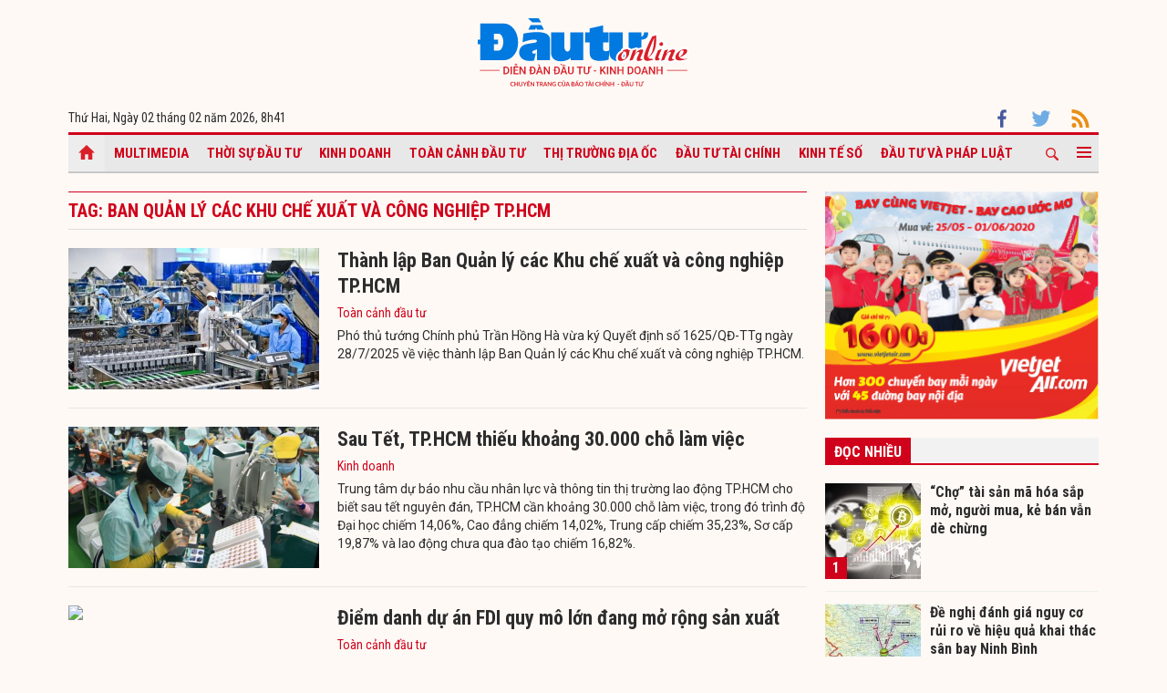

--- FILE ---
content_type: text/html; charset=UTF-8
request_url: https://baodautu.vn/tag/ban-quan-ly-cac-khu-che-xuat-va-cong-nghiep-tphcm/
body_size: 7902
content:




<!doctype html>
<html lang="vi" xmlns="http://www.w3.org/1999/xhtml">
<head>
<meta charset="UTF-8">
<link rel="shortcut icon" href="https://baodautu.vn/favicon.ico" />
<meta http-equiv="content-language" content="vi" />
   
    <meta name="Googlebot" content="index,follow" />
    <meta name="robots" content="index,follow,noodp" />
    
<meta http-equiv="REFRESH" content="1800"/>
<meta name="AUTHOR" content="baodautu.vn" />
<meta name="COPYRIGHT" content="baodautu.vn" />  
<meta name="google-site-verification" content="WmCv55-YCJVDp9YeEgKr4LcUd3WfPsvFmAvDi6Ua7bI" />  
<meta name="viewport" content="width=device-width, initial-scale=1.0, user-scalable=yes" />


<!-- search console Hoà Nguyễn -->
<meta name="google-site-verification" content="QQRePvFjMW6Uyt3mRNTNvNOI5DB6Fd0ZGI_u-9Aqjcg" />





<link rel="canonical" href="http://baodautu.vn/tag/ban-quan-ly-cac-khu-che-xuat-va-cong-nghiep-tphcm/" />
<title>ban quản lý các khu chế xuất và công nghiệp tp.hcm : Tin tức, hình ảnh về ban quản lý các khu chế xuất và công nghiệp tp.hcm – baodautu.vn</title>
<meta name="description" content="baodautu.vn cập nhật nguyên nhân, tin tức ban quản lý các khu chế xuất và công nghiệp tp.hcm mới nhất hàng ngày. Mời bạn đọc theo dõi bài viết về chủ đề ban quản lý các khu chế xuất và công nghiệp tp.hcm." />
<meta name="keywords" content="tin tức ban quản lý các khu chế xuất và công nghiệp tp.hcm, hình ảnh ban quản lý các khu chế xuất và công nghiệp tp.hcm" />
<meta property="og:type" content="article" />
<meta property="og:url" content="https://baodautu.vn/" />
<meta property="og:site_name" content="baodautu" />
<meta property="og:title" content="ban quản lý các khu chế xuất và công nghiệp tp.hcm : Tin tức, hình ảnh về ban quản lý các khu chế xuất và công nghiệp tp.hcm – baodautu.vn" />
<meta property="og:description" content="baodautu.vn cập nhật nguyên nhân, tin tức ban quản lý các khu chế xuất và công nghiệp tp.hcm mới nhất hàng ngày. Mời bạn đọc theo dõi bài viết về chủ đề ban quản lý các khu chế xuất và công nghiệp tp.hcm." />
<meta property="og:image" content="https://baodautu.vn/templates/themes/images/logobaodautu.png"/>
<meta name="google-site-verification" content="wz4pPpKi6a7gWb6Gbly3tv_4gatKIBXg137-v5tYLo8" />
<link rel="stylesheet" type="text/css" href="https://baodautu.vn/templates/themes/css/main.css?30" media="all">
<link rel="stylesheet" type="text/css" href="https://baodautu.vn/templates/themes/css/slick.css?v7" media="all">
  <link rel="stylesheet" type="text/css" href="https://baodautu.vn/templates/themes/css/add.css?v19" media="all">
<link href="https://fonts.googleapis.com/css2?family=Roboto+Condensed:ital,wght@0,300;0,400;0,700;1,300&family=Roboto:ital,wght@0,300;0,400;0,500;0,700;0,900;1,400&display=swap" rel="stylesheet">
<script src="https://baodautu.vn/templates/themes/js/jquery-3.4.1.min.js" type="text/javascript"></script>
<script src="https://baodautu.vn/templates/themes/js/slick.min.js" type="text/javascript"></script>
<script src="https://baodautu.vn/templates/themes/js/main.js?v3" type="text/javascript"></script>
<script language="javascript">
    $(document).ready(function() {
        $("#ads_share_topbanner, #ads_share,#ads_share_vip,#ads_share_banner_left,#ads_share_banner_right,#ads_share_middle,#ads_share_right1,#ads_share_right2,#ads_share_right3,#ads_share_right4,#ads_share_right5,#ads_share_right6,#ads_share_right7,#ads_share_right8,#ads_share_right11,#ads_share_right12,#ads_share_middle1,#ads_share_middle2,#ads_share_middle3,#ads_share_middle4,#ads_share_middle5").innerfade({
            // animationtype: "fade",
            speed: 0,
            type: 'random',
            timeout: 5000
        });
    });
</script>
<!--[if lt IE 9]>
<script src="https://oss.maxcdn.com/libs/html5shiv/3.7.0/html5shiv.js"></script>
<script src="https://oss.maxcdn.com/libs/respond.js/1.4.2/respond.min.js"></script>
<![endif]-->
<script>
  (function() {
    var cx = '000480117788849223566:qlxi_7rziui';
    var gcse = document.createElement('script');
    gcse.type = 'text/javascript'; 
    gcse.async = true;
    gcse.src = (document.location.protocol == 'https:' ? 'https:' : 'http:') +
        '//www.google.com/cse/cse.js?cx=' + cx;
    var s = document.getElementsByTagName('script')[0];
    s.parentNode.insertBefore(gcse, s);
  })();
</script>


<!-- Global site tag (gtag.js) - Google Analytics -->
<script async src="https://www.googletagmanager.com/gtag/js?id=G-2BRC6DMN4Y"></script>
<script>
  window.dataLayer = window.dataLayer || [];
  function gtag(){dataLayer.push(arguments);}
  gtag('js', new Date());

  gtag('config', 'G-2BRC6DMN4Y');
</script>
</head>
<body>
<header class="header_main clearfix">
          <div class="container text-center"> 
    <a href="https://baodautu.vn/" class="logo_main"><img src="https://baodautu.vn/templates/themes/images/logo-bdt.svg"> </a> 
  </div>
    <div class="container d-flex date_top">
    <div class="mr-auto"> 
      <!-- <a href="https://baodautu.vn/?mod=category&act=datbao" target="_blank" class="btn_booknews"><img src="https://baodautu.vn/templates/themes/images/newspaper.svg" height="20" class="mr10"/>Đặt mua báo in</a>| <a href="https://postenp.phaha.vn/bao-dau-tu" target="_blank" class="btn_booknews">Mới - Đọc báo in phiên bản số</a>|  -->
      Thứ Hai, Ngày 02 tháng 02 năm 2026, <script>
function addZero(i) {
  if (i < 10) {i = "0" + i}
  return i;
}
var d = new Date();
gio = d.getHours();
phut = d.getMinutes(); document.write(gio +"h"+addZero(phut) ); 
</script> </div>
    <div class="ml-auto social_top"> 
        <a target="_blank" href="https://www.facebook.com/baodautu.vn"><img src="https://baodautu.vn/templates/themes/images/facebook.svg"/> </a>
        <a target="_blank" href=""><img src="https://baodautu.vn/templates/themes/images/twitter.svg"/> </a>
        <a target="_blank" href="https://baodautu.vn/rssMain.html"><img src="https://baodautu.vn/templates/themes/images/rss.svg"/> </a></div>
  </div>
</header>
<div class="fix_scroll">
  <header class="menu_main">
    <div class="show_menu_main">
      <div class="container">
        <nav class="d-flex align-items-center">
          <div class="nav_left mr-auto"> 
            <a href="/" class="icon_home active"></a>
            <a title="Special Online" href="https://baodautu.vn/multimedia.html">Multimedia</a>
                            <a title="Thời sự Đầu tư"  href="https://baodautu.vn/thoi-su-dau-tu-d1/">Thời sự Đầu tư</a>
                            <a title="Kinh doanh"  href="https://baodautu.vn/kinh-doanh-d3/">Kinh doanh</a>
                            <a title="Toàn cảnh đầu tư"  href="https://baodautu.vn/toan-canh-dau-tu-d2/">Toàn cảnh đầu tư</a>
                            <a title="Thị trường địa ốc"  href="https://baodautu.vn/thi-truong-dia-oc-d7/">Thị trường địa ốc</a>
                            <a title="Đầu tư tài chính"  href="https://baodautu.vn/dau-tu-tai-chinh-d6/">Đầu tư tài chính</a>
                            <a title="Kinh tế số"  href="https://baodautu.vn/kinh-te-so-d77/">Kinh tế số</a>
                            <a title="Đầu tư và Pháp luật"  href="https://baodautu.vn/dau-tu-va-phap-luat-d41/">Đầu tư và Pháp luật</a>
                    </div>
          <div class="nav_center mrl-auto"> 
            <div class="box_search">
              <form id="search-box" action="https://google.com/cse">
                <input type="hidden" name="cx" value="partner-pub-1179740479957749:4436639545"/>
                <input type="hidden" name="ie" value="UTF-8"/>
                <input maxlength="80" type="text" name="q" size="31" class="txt_search" placeholder="Nhập từ khóa..."/>
              </form>
            </div>
            <a href="javascript:;" class="search_main"><img src="https://baodautu.vn/templates/themes/images/ico-search.svg"/> </a>
            
            <a href="javascript:;"  class="more_menu"><span class="hamburger"></span></a>
              <!-- <a class="more_menu"><span class="dot dot1"></span><span class="dot dot2"></span><span class="dot dot3"></span></a>  -->
           </div>
        </nav>
      </div>
    </div>
    <div class="category-popup">
      <div class="bg_category-popup">
        <div class="container">
          <ul class="d-flex list_menu_cate_popup">
                            <li><a title="Tiêu dùng" href="https://baodautu.vn/tieu-dung-d8/">Tiêu dùng</a></li>
                            <li><a title="Phát triển bền vững" href="https://baodautu.vn/phat-trien-ben-vung-d52/">Phát triển bền vững</a></li>
                            <li><a title="Y tế - Sức khỏe" href="https://baodautu.vn/y-te---suc-khoe-d78/">Y tế - Sức khỏe</a></li>
                            <li><a title="Khoa học và Công nghệ" href="https://baodautu.vn/khoa-hoc-va-cong-nghe-d10/">Khoa học và Công nghệ</a></li>
                            <li><a title="Du lịch" href="https://baodautu.vn/du-lich-d55/">Du lịch</a></li>
                            <li><a title="Đời sống" href="https://baodautu.vn/doi-song-d27/">Đời sống</a></li>
                            <li><a title="Thông tin doanh nghiệp" href="https://baodautu.vn/thong-tin-doanh-nghiep-d36/">Thông tin doanh nghiệp</a></li>
                            <li><a title="Điểm tin nổi bật" href="https://baodautu.vn/diem-tin-noi-bat-d76/">Điểm tin nổi bật</a></li>
                      </ul>
        </div>
      </div>
    </div>
  </header>
</div>
<main class="main_content">
  <div class="container">
    <section class="main_top_home d-flex mt20">
      <div class="col810 mr20">
        <div class="head_four_news mb20">Tag: ban quản lý các khu chế xuất và công nghiệp tp.hcm</div>
       <ul class="list_news_home">
                  <li>
            <article class="d-flex"> <a class="thumbblock thumb275x155" href="https://baodautu.vn/thanh-lap-ban-quan-ly-cac-khu-che-xuat-va-cong-nghiep-tphcm-d343052.html"><img src="https://media.baodautu.vn/thumb_x275x155/Images/chicong/2025/07/28/thanh-lap-ban-quan-ly-cac-khu-che-xuat-va-cong-nghiep-tphcm1753706053.jpeg"></a>
              <div class="desc_list_news_home"> <a href="https://baodautu.vn/thanh-lap-ban-quan-ly-cac-khu-che-xuat-va-cong-nghiep-tphcm-d343052.html" class="fs22 fbold">Thành lập Ban Quản lý các Khu chế xuất và công nghiệp TP.HCM</a>
                <div class="mt5 mb5"><a href="https://baodautu.vn/toan-canh-dau-tu-d2/" class="cl_green">Toàn cảnh đầu tư</a></div>
                <div class="sapo_thumb_news">Phó thủ tướng Chính phủ Trần Hồng Hà vừa ký Quyết định số 1625/QĐ-TTg ngày 28/7/2025 về việc thành lập Ban Quản lý các Khu chế xuất và công nghiệp TP.HCM.</div>
              </div>
            </article>
          </li>
                    <li>
            <article class="d-flex"> <a class="thumbblock thumb275x155" href="https://baodautu.vn/sau-tet-tphcm-thieu-khoang-30000-cho-lam-viec-d115337.html"><img src="https://media.baodautu.vn/thumb_x275x155/Images/giahuy/2020/02/03/sau-tet-tphcm-thieu-khoang-30000-cho-lam-viec1580694771.png"></a>
              <div class="desc_list_news_home"> <a href="https://baodautu.vn/sau-tet-tphcm-thieu-khoang-30000-cho-lam-viec-d115337.html" class="fs22 fbold">Sau Tết, TP.HCM thiếu khoảng 30.000 chỗ làm việc</a>
                <div class="mt5 mb5"><a href="https://baodautu.vn/kinh-doanh-d3/" class="cl_green">Kinh doanh</a></div>
                <div class="sapo_thumb_news">Trung tâm dự báo nhu cầu nhân lực và thông tin thị trường lao động TP.HCM cho biết sau tết nguyên đán, TP.HCM cần khoảng 30.000 chỗ làm việc, trong đó trình độ Đại học chiếm 14,06%, Cao đẳng chiếm 14,02%, Trung cấp chiếm 35,23%, Sơ cấp 19,87% và lao động chưa qua đào tạo chiếm 16,82%.</div>
              </div>
            </article>
          </li>
                    <li>
            <article class="d-flex"> <a class="thumbblock thumb275x155" href="https://baodautu.vn/diem-danh-du-an-fdi-quy-mo-lon-dang-mo-rong-san-xuat-d2534.html"><img src="https://media.baodautu.vn/thumb_x275x155/Error Upload Image: Could not establish new file (upload/2014/07/22/diem-danh-du-an-fdi-quy-mo-lon-dang-mo-rong-san-xuat.jpg?nocached=1405992165) on local server. Be sure to CHMOD your directory to 777."></a>
              <div class="desc_list_news_home"> <a href="https://baodautu.vn/diem-danh-du-an-fdi-quy-mo-lon-dang-mo-rong-san-xuat-d2534.html" class="fs22 fbold">Điểm danh dự án FDI quy mô lớn đang mở rộng sản xuất</a>
                <div class="mt5 mb5"><a href="https://baodautu.vn/toan-canh-dau-tu-d2/" class="cl_green">Toàn cảnh đầu tư</a></div>
                <div class="sapo_thumb_news">Dù kinh tế được dự báo vẫn còn khó khăn, nhưng nhiều dự án có vốn đầu tư trực tiếp nước ngoài (FDI) có quy mô lớn ở TP.HCM vẫn rốt ráo đầu tư, mở rộng sản xuất.</div>
              </div>
            </article>
          </li>
                  </ul>
        <nav aria-label="Page navigation" class="d-flex pagation align-items-center">
                    </nav>
      </div>
      <div class="col300">
        <div class="mb20"> <a href=""><img src="https://media.baodautu.vn/Images/chicong/2020/05/25/banner_online-02.jpg"/> </a> </div>
        <div class="mb40">
            <div class="head_box_cate_home  mb20"><a href="javascript:void(0)" class="link_box_cate">Đọc nhiều</a></div>
<ul class="list_thumb_square">
<li>
  <article class="d-flex"> <a href="https://baodautu.vn/cho-tai-san-ma-hoa-sap-mo-nguoi-mua-ke-ban-van-de-chung-d504301.html" class="thumbblock thumb105x105"><span class="number_hot">1</span><img src="https://media.baodautu.vn/thumb_x105x105/Images/phuongthanh02/2026/01/28/cho-tai-san-ma-hoa-sap-mo-nguoi-mua-ke-ban-van-de-chung1769585414.jpg"></a> <a href="https://baodautu.vn/cho-tai-san-ma-hoa-sap-mo-nguoi-mua-ke-ban-van-de-chung-d504301.html" class="title_thumb_square fbold fs16">“Chợ” tài sản mã hóa sắp mở, người mua, kẻ bán vẫn dè chừng</a> </article>
</li>
<li>
  <article class="d-flex"> <a href="https://baodautu.vn/de-nghi-danh-gia-nguy-co-rui-ro-ve-hieu-qua-khai-thac-san-bay-ninh-binh-d507616.html" class="thumbblock thumb105x105"><span class="number_hot">2</span><img src="https://media.baodautu.vn/thumb_x105x105/Images/anhminh/2026/02/01/de-nghi-danh-gia-nguy-co-rui-ro-ve-hieu-qua-khai-thac-san-bay-ninh-binh1769958784.jpg"></a> <a href="https://baodautu.vn/de-nghi-danh-gia-nguy-co-rui-ro-ve-hieu-qua-khai-thac-san-bay-ninh-binh-d507616.html" class="title_thumb_square fbold fs16">Đề nghị đánh giá nguy cơ rủi ro về hiệu quả khai thác sân bay Ninh Bình</a> </article>
</li>
<li>
  <article class="d-flex"> <a href="https://baodautu.vn/ha-noi-khoi-cong-du-an-khu-do-thi-da-muc-tieu-quy-mo-696-ha-d507729.html" class="thumbblock thumb105x105"><span class="number_hot">3</span><img src="https://media.baodautu.vn/thumb_x105x105/Images/honghanh/2026/02/02/ha-noi-khoi-cong-du-an-khu-do-thi-da-muc-tieu-quy-mo-696-ha1769995657.jpg"></a> <a href="https://baodautu.vn/ha-noi-khoi-cong-du-an-khu-do-thi-da-muc-tieu-quy-mo-696-ha-d507729.html" class="title_thumb_square fbold fs16">Hà Nội: Khởi công dự án khu đô thị đa mục tiêu quy mô 696 ha</a> </article>
</li>
<li>
  <article class="d-flex"> <a href="https://baodautu.vn/lo-dien-lien-danh-trung-thau-du-an-dien-khi-5738478-ty-dong-them-8171-ty-dong-mo-rong-cao-toc-hoa-binh---moc-chau-d507024.html" class="thumbblock thumb105x105"><span class="number_hot">4</span><img src="https://media.baodautu.vn/thumb_x105x105/Images/honghanh/2026/02/01/lo-dien-lien-danh-trung-thau-du-an-dien-khi-5738478-ty-dong-them-8171-ty-dong-mo-rong-cao-toc-hoa-binh---moc-chau1769918804.jpeg"></a> <a href="https://baodautu.vn/lo-dien-lien-danh-trung-thau-du-an-dien-khi-5738478-ty-dong-them-8171-ty-dong-mo-rong-cao-toc-hoa-binh---moc-chau-d507024.html" class="title_thumb_square fbold fs16">Lộ diện liên danh trúng thầu Dự án điện khí 57.384,78 tỷ đồng; thêm 8.171 tỷ đồng mở rộng cao tốc Hòa Bình - Mộc Châu</a> </article>
</li>
</ul>        </div>
        <div class="mb40">
            <div class="head_box_cate_home mb20"><a href="/chuyen-de/" class="link_box_cate">Chuyên đề</a></div>
<ul class="list_thumb_square">
	<li>
  <article class="d-flex"> <a href="https://baodautu.vn/dai-hoi-dai-bieu-toan-quoc-lan-thu-xiv-cua-dang-cn475/" class="thumbblock thumb105x105"><img src="https://media.baodautu.vn/thumb_x105x105//upload/huyhao/2025/10/03/dai-hoi-dai-bieu-toan-quoc-lan-thu-xiv-cua-dang1759457550.jpg"></a> <a href="https://baodautu.vn/dai-hoi-dai-bieu-toan-quoc-lan-thu-xiv-cua-dang-cn475/" class="title_thumb_square fbold fs16">Đại hội đại biểu toàn quốc lần thứ XIV của Đảng</a> </article>
</li>
<li>
  <article class="d-flex"> <a href="https://baodautu.vn/thu-hut-dau-tu-huy-dong-cac-nguon-luc-cho-xay-dung-nong-thon-moi-cn461/" class="thumbblock thumb105x105"><img src="https://media.baodautu.vn/thumb_x105x105//upload/chicong/9651/05/18/thu-hut-dau-tu-huy-dong-cac-nguon-luc-cho-xay-dung-nong-thon-moi1747540691.jpg"></a> <a href="https://baodautu.vn/thu-hut-dau-tu-huy-dong-cac-nguon-luc-cho-xay-dung-nong-thon-moi-cn461/" class="title_thumb_square fbold fs16">Thu hút đầu tư, huy động các nguồn lực cho xây dựng nông thôn mới</a> </article>
</li>
<li>
  <article class="d-flex"> <a href="https://baodautu.vn/giam-ngheo-thong-tin-cn463/" class="thumbblock thumb105x105"><img src="https://media.baodautu.vn/thumb_x105x105//upload/chicong/2025/06/04/giam-ngheo-thong-tin1749009516.jpg"></a> <a href="https://baodautu.vn/giam-ngheo-thong-tin-cn463/" class="title_thumb_square fbold fs16">Giảm nghèo thông tin </a> </article>
</li>
</ul>        </div>
                <div class="ads align-center">
                            <style>#ads_share_right7{height:250px;}</style>
                <ul id="ads_share_right7">
                <p><iframe src="https://vir.com.vn/bao-dau-tu" frameborder="0" scrolling="no" width="300px" height="420px"></iframe></p>                </ul>
                    </div>
                <div class="ads_sticky mb20"> <a href=""><img src="https://image.theleader.vn/upload/admin/2020/5/26/Le-Grand-Jardin_21x29-doc-0420.jpg"/> </a> </div>
      </div>
    </section>
  </div>
  
  <div class="container">
    <section class="long_form_home">
        <section class="long_form_home">
  <div class="head_box_cate_home mb20"><a href="https://baodautu.vn/thong-tin-doanh-nghiep-d36/" class="link_box_cate">Thông tin doanh nghiệp</a></div>
  <ul class="d-flex list_company">
  	    <li class="col16per"> <a href="https://baodautu.vn/nhung-dau-an-phat-trien-cua-seabank-nam-2025-d507822.html" class="thumbblock  mb15"><img src="https://media.baodautu.vn/thumb_x170x104/Images/phuongthanh/2026/02/02/nhung-dau-an-phat-trien-cua-seabank-nam-20251769999547.jpg" /></a> 
    	<a href="https://baodautu.vn/nhung-dau-an-phat-trien-cua-seabank-nam-2025-d507822.html" class="fs16 ">Những dấu ấn phát triền của SeABank năm 2025</a> </li>
        <li class="col16per"> <a href="https://baodautu.vn/kusto-home-ky-ket-hop-tac-phan-phoi-du-an-the-reflection-west-lake-d508211.html" class="thumbblock  mb15"><img src="https://media.baodautu.vn/thumb_x170x104/Images/huyhao/2026/02/02/kusto-home-ky-ket-hop-tac-phan-phoi-du-an-the-reflection-west-lake1770017791.jpeg" /></a> 
    	<a href="https://baodautu.vn/kusto-home-ky-ket-hop-tac-phan-phoi-du-an-the-reflection-west-lake-d508211.html" class="fs16 ">Kusto Home ký kết hợp tác phân phối dự án The Reflection West Lake</a> </li>
        <li class="col16per"> <a href="https://baodautu.vn/pha-dao-coca-cola-tet-fest-2026-diem-check-in-chay-bac-nhat-cuoi-tuan-nay-o-tphcm-d506305.html" class="thumbblock  mb15"><img src="https://media.baodautu.vn/thumb_x170x104/Images/buuha/2026/01/31/pha-dao-coca-cola-tet-fest-2026-diem-check-in-chay-bac-nhat-cuoi-tuan-nay-o-tphcm1769803815.jpeg" /></a> 
    	<a href="https://baodautu.vn/pha-dao-coca-cola-tet-fest-2026-diem-check-in-chay-bac-nhat-cuoi-tuan-nay-o-tphcm-d506305.html" class="fs16 ">Phá đảo Coca-Cola Tết Fest 2026: Điểm check in cháy bậc nhất cuối tuần này ở TP.HCM </a> </li>
        <li class="col16per"> <a href="https://baodautu.vn/pv-gas-tang-toc-kinh-doanh-quoc-te-huong-toi-muc-tieu-tro-thanh-trung-tam-lng-cua-khu-vuc-d506091.html" class="thumbblock  mb15"><img src="https://media.baodautu.vn/thumb_x170x104/Images/phuongthanh/2026/01/30/pv-gas-tang-toc-kinh-doanh-quoc-te-huong-toi-muc-tieu-tro-thanh-trung-tam-lng-cua-khu-vuc1769762366.jpg" /></a> 
    	<a href="https://baodautu.vn/pv-gas-tang-toc-kinh-doanh-quoc-te-huong-toi-muc-tieu-tro-thanh-trung-tam-lng-cua-khu-vuc-d506091.html" class="fs16 ">PV GAS tăng tốc kinh doanh quốc tế, hướng tới mục tiêu trở thành trung tâm LNG của khu vực</a> </li>
        <li class="col16per"> <a href="https://baodautu.vn/ncb-but-toc-nam-2025-tang-von-som-hoan-thanh-vuot-moi-ke-hoach-kinh-doanh-d506025.html" class="thumbblock  mb15"><img src="https://media.baodautu.vn/thumb_x170x104/Images/thuylien/2026/01/30/ncb-but-toc-nam-2025-tang-von-som-hoan-thanh-vuot-moi-ke-hoach-kinh-doanh1769757682.jpeg" /></a> 
    	<a href="https://baodautu.vn/ncb-but-toc-nam-2025-tang-von-som-hoan-thanh-vuot-moi-ke-hoach-kinh-doanh-d506025.html" class="fs16 ">NCB bứt tốc năm 2025: Tăng vốn sớm, hoàn thành vượt mọi kế hoạch kinh doanh</a> </li>
        <li class="col16per"> <a href="https://baodautu.vn/nam-2025-doanh-thu-thuan-cua-dien-gia-lai-gec-dat-gan-3000-ty-dong-d505966.html" class="thumbblock  mb15"><img src="https://media.baodautu.vn/thumb_x170x104/Images/vantoan/2026/01/30/nam-2025-doanh-thu-thuan-cua-dien-gia-lai-gec-dat-gan-3000-ty-dong1769751290.jpg" /></a> 
    	<a href="https://baodautu.vn/nam-2025-doanh-thu-thuan-cua-dien-gia-lai-gec-dat-gan-3000-ty-dong-d505966.html" class="fs16 ">Năm 2025, doanh thu thuần của Điện Gia Lai (GEC) đạt gần 3.000 tỷ đồng</a> </li>
      </ul>
</section>    </section>
  </div>
  
</main><footer class="footer_main">
  <div class="container">
    <div class="footer_bottom d-flex">
      <div class="footer_bottom_left col50per">
        <p><strong>Ấn phẩm thuộc Báo Tài chính - Đầu tư (Bộ Tài chính) - Báo điện tử Thời báo Tài chính Việt Nam </strong></p>
        <!--<p><strong>- Cơ quan ngôn luận của ngành Tài chính.</strong></p>-->
        <p>Giấy phép số: 1/GP-BC ngày 8 tháng 1 năm 2026 của Cục Báo chí.</p>
        <p><strong>Tổng biên tập:</strong> Phạm Văn Hoành</p>
        <p><strong>Phó tổng biên tập:</strong> Lê Trọng Minh; Đinh Hùng; Ngô Chí Tùng; Nguyễn Văn Hồng</p>
		 <p><strong>Phụ trách nội dung:</strong> Phùng Huy Hào</p>
      </div>
      <!-- <div class="footer_bottom_left col50per">
        <p><strong>Báo điện tử Đầu tư, thuộc nhóm báo của Báo Đầu tư</strong></p>
        <p><strong>Cơ quan của Bộ Kế hoạch và Đầu tư.</strong></p>
        <p>Giấy phép số 541/GP-BTTTT do Bộ Thông tin và Truyền thông cấp ngày 23 tháng 8 năm 2021</p>
        <p><strong>Tổng Biên tập:</strong> Lê Trọng Minh</p>
        <p><strong>Phó Tổng Biên tập phụ trách:</strong> Bùi Đức Hải</p>
        <p><strong>Thư ký tòa soạn:</strong> Phùng Huy Hào</p>
      </div> -->
      <div class="footer_bottom_right text-right col50per">
        <p> <strong>Tòa soạn: </strong>34 Tuệ Tĩnh, Hai Bà Trưng, Hà Nội <br> 47 Quán Thánh, Ba Đình, Hà Nội </p>
        <p><strong>ĐT:</strong> ĐT: 0243.845.0537 - Fax: 0243.823.5281</p>
        <p><strong>Báo Tài chính - Đầu tư giữ bản quyền nội dung trên website này.</strong></p>
        <p>Việc sử dụng nội dung trên website này phải có sự đồng ý bằng văn bản của Cơ quan Báo Tài chính - Đầu tư </p>
        <div class="social_top mt10"> 
        	<a target="_blank" href="https://www.facebook.com/baodautu.vn"><img src="https://baodautu.vn/templates/themes/images/facebook.svg"> </a>
        	
        	<a target="_blank" href="https://baodautu.vn/rssMain.html"><img src="https://baodautu.vn/templates/themes/images/rss.svg"> </a>
			<a href="//www.dmca.com/Protection/Status.aspx?ID=756edc3f-6630-4ac6-988c-86ee615baec5" title="DMCA.com Protection Status" class="dmca-badge"> <img src ="https://images.dmca.com/Badges/dmca-badge-w200-5x1-06.png?ID=756edc3f-6630-4ac6-988c-86ee615baec5"  alt="DMCA.com Protection Status" /></a>  <script src="https://images.dmca.com/Badges/DMCABadgeHelper.min.js"> </script>
        </div>
      </div>
     <!--  <div class="footer_bottom_right text-right col50per">
        <p> <strong>Tòa soạn: </strong>47 Quán Thánh, Ba Đình, Hà Nội</p>
        <p><strong>ĐT:</strong> 0243.845.0537 - Fax: 0243.823.5281</p>
        <p><strong>Email:</strong> baodautu.vn@vir.com.vn - <strong>Website:</strong> https://baodautu.vn</p>
        <p><strong>© Báo Đầu tư giữ bản quyền nội dung trên website này</strong></p>
        <p>Việc sử dụng nội dung đăng tải trên Báo điện tử Đầu tư - baodautu.vn</p>
        <p>phải có sự đồng ý bằng văn bản của Cơ quan Báo Đầu tư</p>
        <div class="social_top mt10"> 
          <a target="_blank" href="https://www.facebook.com/baodautu.vn"><img src="https://baodautu.vn/templates/themes/images/facebook.svg"> </a>
          
          <a target="_blank" href="https://baodautu.vn/rssMain.html"><img src="https://baodautu.vn/templates/themes/images/rss.svg"> </a>
      <a href="//www.dmca.com/Protection/Status.aspx?ID=756edc3f-6630-4ac6-988c-86ee615baec5" title="DMCA.com Protection Status" class="dmca-badge"> <img src ="https://images.dmca.com/Badges/dmca-badge-w200-5x1-06.png?ID=756edc3f-6630-4ac6-988c-86ee615baec5"  alt="DMCA.com Protection Status" /></a>  <script src="https://images.dmca.com/Badges/DMCABadgeHelper.min.js"> </script>
        </div>
      </div> -->
    </div>
  </div>
    <div class="footer_down">
    <div class="container">
      <div class="d-flex">
        <div class="mr-auto"><a href="/">Trang chủ</a> <a target="_blank" href="/toa-soan">Tòa soạn</a>  <a target="_blank" href="/lien-he-quang-cao">Liên hệ quảng cáo</a> </div>
        <div class="ml-auto">Powered by <a target="_blank" href="https://itmedia.vn/">ITMEDIA</a></div>
      </div>
    </div>
  </div>
</footer>
<div class="back-top"></div>





<script type="text/javascript" src="https://baodautu.vn/templates/themes/js/lazyload.min.js?v=1"></script>
<script type="text/javascript">
    $("img.lazyload").lazyload();
</script>





    

<div id="fb-root"></div>
    <script>(function(d, s, id) {
      var js, fjs = d.getElementsByTagName(s)[0];
      if (d.getElementById(id)) return;
      js = d.createElement(s); js.id = id;
      js.src = "//connect.facebook.net/vi_VN/sdk.js#xfbml=1&version=v2.0";
      fjs.parentNode.insertBefore(js, fjs);
    }(document, 'script', 'facebook-jssdk'));</script>
	
<div class="back-top"></div>
<script src="https://baodautu.vn/templates/themes/js/ads_share.js?v=1" type="text/javascript" ></script>

<script src="https://www.google.com/recaptcha/api.js"></script>
<!-- Begin EMC Tracking Code -->
    <!-- <script type="text/javascript">
        var _govaq = window._govaq || [];
    _govaq.push(['trackPageView']);
    _govaq.push(['enableLinkTracking']);
    (function () {
        _govaq.push(['setTrackerUrl', 'https://f-emc.ngsp.gov.vn/tracking']);
        _govaq.push(['setSiteId', '165']);
        var d = document,
            g = d.createElement('script'),
            s = d.getElementsByTagName('script')[0];
        g.type = 'text/javascript';
        g.async = true;
        g.defer = true;
        g.src = 'https://f-emc.ngsp.gov.vn/embed/gov-tracking.min.js';
        s.parentNode.insertBefore(g, s);
    })();
    </script> -->
<!-- End EMC Tracking Code -->

 
<script defer src="https://static.cloudflareinsights.com/beacon.min.js/vcd15cbe7772f49c399c6a5babf22c1241717689176015" integrity="sha512-ZpsOmlRQV6y907TI0dKBHq9Md29nnaEIPlkf84rnaERnq6zvWvPUqr2ft8M1aS28oN72PdrCzSjY4U6VaAw1EQ==" data-cf-beacon='{"version":"2024.11.0","token":"9a34f073cce94689866c69e1d70c49e0","r":1,"server_timing":{"name":{"cfCacheStatus":true,"cfEdge":true,"cfExtPri":true,"cfL4":true,"cfOrigin":true,"cfSpeedBrain":true},"location_startswith":null}}' crossorigin="anonymous"></script>
</body>
</html>